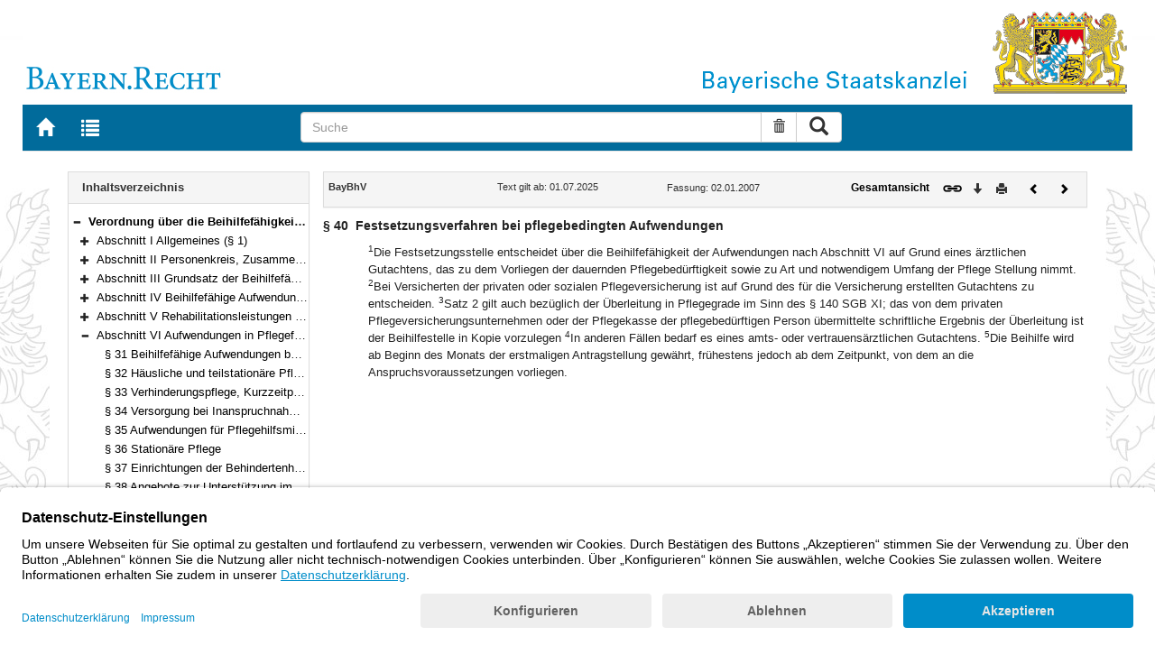

--- FILE ---
content_type: text/html; charset=utf-8
request_url: https://www.gesetze-bayern.de/Content/Document/BayBhV-40
body_size: 5736
content:

<!DOCTYPE html>
<html lang="de">
<head>
  <meta http-equiv="X-UA-Compatible" content="IE=edge" />
  <meta name="viewport" content="width=device-width, initial-scale=1" />

  <title>BayBhV: &#xA7; 40 Festsetzungsverfahren bei pflegebedingten Aufwendungen - B&#xFC;rgerservice</title>
  <link href="/favicon.ico" rel="shortcut icon" type="image/x-icon" />
  <link rel="apple-touch-icon" href="/apple-touch-icon.png" />
  <link rel="apple-touch-icon-precomposed" href="/apple-touch-icon-precomposed.png" />

  <link rel="stylesheet" href="/bundles/styles.css" />
  

  <script id="usercentrics-cmp" src="https://app.usercentrics.eu/browser-ui/latest/loader.js" data-settings-id="fyxvNFVrU" async></script>
</head>
<body>

<form action="/Search" id="searchForm" method="post">
<nav class="navbar navbar-default navbar-fixed-top" aria-label="Seitennavigation">
    <div class="row" id="header">
        <div class="col-xs-12 col-sm-4" style="padding-right: 0px; padding-left: 0px;">
            <a class="navbarItem" href="/" title="Zur Startseite von BAYERN.RECHT">
                <img src="/Images/logo_bayern-recht.png" class="img-responsive pull-left hidden-xs" alt="Logo Bayern.Recht" />
            </a>
        </div>
        <div id="portalLogo" class="col-xs-12 col-sm-8" style="padding-right: 0px; padding-left: 0px;">
            <img src="/Images/logo_bayern.png" class="img-responsive pull-right hidden-xs" alt="Logo Bayern" />
            <img src="/Images/logo_xs_bayern.png" class="img-responsive pull-right visible-xs" alt="Logo Bayern" />
        </div>
    </div>

    <ul class="nav navbar-nav col-xs-8 col-sm-4 col-lg-3">
        <li>
                <a class="navbarItem" href="/" title="Zur Startseite von BAYERN.RECHT"><span style="font-size: 20px" class="glyphicon glyphicon-home"></span><span class="sr-only">Zur Startseite von BAYERN.RECHT</span></a>
        </li>
        <li>
                <a at-target="lastSearch" class="navbarItem" href="/Search" title="Zur Trefferliste der letzten Suche"><span style="font-size: 20px" class="glyphicon glyphicon-list"></span><span class="sr-only">Zur Trefferliste der letzten Suche</span></a>
        </li>
    </ul>

    <div class="navbar-header">
        <button type="button" class="navbar-toggle" data-toggle="collapse" data-target="#bs-example-navbar-collapse-1">
            <span class="sr-only">Toggle navigation</span>
            <span class="icon-bar"></span>
            <span class="icon-bar"></span>
            <span class="icon-bar"></span>
        </button>
    </div>
    
    <div class="col-sm-5 col-lg-6" id="searchPanelDiv">
        <div class="collapse navbar-collapse" id="bs-example-navbar-collapse-1">
            <div style="padding:0px">
              <div class="navbar-form">
  <div at-target="searchSuggestInputGroup" class="input-group">
    <input at-target="searchPanelBox" autocomplete="off" class="form-control" id="searchPanelBox" name="SearchFields.Content" aria-label="Suche" placeholder="Suche" title="Geben Sie die zu suchenden Begriffe wie Schlagworte, Aktenzeichen, Zitate in beliebiger Reihenfolge ein..." type="text" 
           value="">
    <div style="width: 85px" class="input-group-btn">
      <button at-target="searchPanelBoxClearer" id="searchPanelBoxClearer" title="Suche zurücksetzen" class="btn btn-default" type="button"><i class="glyphicon glyphicon-trash"></i><span class="sr-only">Suche zurücksetzen</span></button>
      <button at-target="searchPanelBoxSubmit" class="btn btn-default" title="Suche ausführen" type="submit" style="padding: 3px 14px"><i style="font-size: 21px" class="glyphicon glyphicon-search"></i><span class="sr-only">Suche ausführen</span></button>
    </div>
  </div>
</div>


            </div>
        </div>
    </div>
</nav>
      <main class="container">
            <div class="row">
                

<div id="navigation" role="navigation" class="col-sm-4 col-lg-3">
    <h1 class="sr-only">Navigation</h1>

<div class="panel panel-default">
    <div class="panel-heading">
        <h2 class="panel-title">
            Inhaltsverzeichnis
        </h2>
    </div>
    <div id="toc" class="panel-collapse collapse in documentNavigationType">
        <div class="panel-body">
            <div class="tree">
                <ul class="list-group">
                    
<li class="list-group-item node-tree expanded " data-level="1" data-nodeid="0" data-docid="BayBhV" data-parent="" data-rootid="BayBhV" title="Verordnung &#xFC;ber die Beihilfef&#xE4;higkeit von Aufwendungen in Krankheits-, Geburts-, Pflege- und sonstigen F&#xE4;llen (Bayerische Beihilfeverordnung &#x2013; BayBhV) Vom 2. Januar 2007 (GVBl. S. 15) BayRS 2030-2-27-F (&#xA7;&#xA7; 1&#x2013;51)">

<span class="icon" role="button"><i class="click-collapse glyphicon glyphicon-minus"></i><span class="sr-only">Bereich reduzieren</span></span><span class="icon"><i></i></span><a style="font-weight: bold" href="/Content/Document/BayBhV">Verordnung &#xFC;ber die Beihilfef&#xE4;higkeit von Aufwendungen in Krankheits-, Geburts-, Pflege- und sonstigen F&#xE4;llen (Bayerische Beihilfeverordnung &#x2013; BayBhV) Vom 2. Januar 2007 (GVBl. S. 15) BayRS 2030-2-27-F (&#xA7;&#xA7; 1&#x2013;51)</a></li>

<li class="list-group-item node-tree collapsed " data-level="2" data-nodeid="1" data-docid="BayBhV-G1" data-parent="BayBhV" data-rootid="BayBhV" title="Abschnitt I Allgemeines (&#xA7; 1)">
        <span class="indent"></span>

<span class="icon" role="button"><i class="click-expand glyphicon glyphicon-plus"></i><span class="sr-only">Bereich erweitern</span></span><span class="icon"><i></i></span><a style="font-weight: normal" href="/Content/Document/BayBhV-G1">Abschnitt I Allgemeines (&#xA7; 1)</a></li>

<li class="list-group-item node-tree collapsed " data-level="2" data-nodeid="2" data-docid="BayBhV-G2" data-parent="BayBhV" data-rootid="BayBhV" title="Abschnitt II Personenkreis, Zusammentreffen mehrerer Beihilfeberechtigungen, Konkurrenzregelungen (&#xA7;&#xA7; 2&#x2013;6)">
        <span class="indent"></span>

<span class="icon" role="button"><i class="click-expand glyphicon glyphicon-plus"></i><span class="sr-only">Bereich erweitern</span></span><span class="icon"><i></i></span><a style="font-weight: normal" href="/Content/Document/BayBhV-G2">Abschnitt II Personenkreis, Zusammentreffen mehrerer Beihilfeberechtigungen, Konkurrenzregelungen (&#xA7;&#xA7; 2&#x2013;6)</a></li>

<li class="list-group-item node-tree collapsed " data-level="2" data-nodeid="3" data-docid="BayBhV-G3" data-parent="BayBhV" data-rootid="BayBhV" title="Abschnitt III Grundsatz der Beihilfef&#xE4;higkeit (&#xA7; 7)">
        <span class="indent"></span>

<span class="icon" role="button"><i class="click-expand glyphicon glyphicon-plus"></i><span class="sr-only">Bereich erweitern</span></span><span class="icon"><i></i></span><a style="font-weight: normal" href="/Content/Document/BayBhV-G3">Abschnitt III Grundsatz der Beihilfef&#xE4;higkeit (&#xA7; 7)</a></li>

<li class="list-group-item node-tree collapsed " data-level="2" data-nodeid="4" data-docid="BayBhV-G4" data-parent="BayBhV" data-rootid="BayBhV" title="Abschnitt IV Beihilfef&#xE4;hige Aufwendungen in Krankheitsf&#xE4;llen (&#xA7;&#xA7; 8&#x2013;28)">
        <span class="indent"></span>

<span class="icon" role="button"><i class="click-expand glyphicon glyphicon-plus"></i><span class="sr-only">Bereich erweitern</span></span><span class="icon"><i></i></span><a style="font-weight: normal" href="/Content/Document/BayBhV-G4">Abschnitt IV Beihilfef&#xE4;hige Aufwendungen in Krankheitsf&#xE4;llen (&#xA7;&#xA7; 8&#x2013;28)</a></li>

<li class="list-group-item node-tree collapsed " data-level="2" data-nodeid="5" data-docid="BayBhV-G5" data-parent="BayBhV" data-rootid="BayBhV" title="Abschnitt V Rehabilitationsleistungen (&#xA7;&#xA7; 29&#x2013;30)">
        <span class="indent"></span>

<span class="icon" role="button"><i class="click-expand glyphicon glyphicon-plus"></i><span class="sr-only">Bereich erweitern</span></span><span class="icon"><i></i></span><a style="font-weight: normal" href="/Content/Document/BayBhV-G5">Abschnitt V Rehabilitationsleistungen (&#xA7;&#xA7; 29&#x2013;30)</a></li>

<li class="list-group-item node-tree expanded " data-level="2" data-nodeid="6" data-docid="BayBhV-G6" data-parent="BayBhV" data-rootid="BayBhV" title="Abschnitt VI Aufwendungen in Pflegef&#xE4;llen (&#xA7;&#xA7; 31&#x2013;40)">
        <span class="indent"></span>

<span class="icon" role="button"><i class="click-collapse glyphicon glyphicon-minus"></i><span class="sr-only">Bereich reduzieren</span></span><span class="icon"><i></i></span><a style="font-weight: normal" href="/Content/Document/BayBhV-G6">Abschnitt VI Aufwendungen in Pflegef&#xE4;llen (&#xA7;&#xA7; 31&#x2013;40)</a></li>

<li class="list-group-item node-tree  " data-level="3" data-nodeid="7" data-docid="BayBhV-31" data-parent="BayBhV-G6" data-rootid="BayBhV" title="&#xA7; 31 Beihilfef&#xE4;hige Aufwendungen bei dauernder Pflegebed&#xFC;rftigkeit">
        <span class="indent"></span>
        <span class="indent"></span>

<span class="icon"><i class="glyphicon spacer"></i></span><span class="icon"><i></i></span><a style="font-weight: normal" href="/Content/Document/BayBhV-31">&#xA7; 31 Beihilfef&#xE4;hige Aufwendungen bei dauernder Pflegebed&#xFC;rftigkeit</a></li>

<li class="list-group-item node-tree  " data-level="3" data-nodeid="8" data-docid="BayBhV-32" data-parent="BayBhV-G6" data-rootid="BayBhV" title="&#xA7; 32 H&#xE4;usliche und teilstation&#xE4;re Pflege">
        <span class="indent"></span>
        <span class="indent"></span>

<span class="icon"><i class="glyphicon spacer"></i></span><span class="icon"><i></i></span><a style="font-weight: normal" href="/Content/Document/BayBhV-32">&#xA7; 32 H&#xE4;usliche und teilstation&#xE4;re Pflege</a></li>

<li class="list-group-item node-tree  " data-level="3" data-nodeid="9" data-docid="BayBhV-33" data-parent="BayBhV-G6" data-rootid="BayBhV" title="&#xA7; 33 Verhinderungspflege, Kurzzeitpflege">
        <span class="indent"></span>
        <span class="indent"></span>

<span class="icon"><i class="glyphicon spacer"></i></span><span class="icon"><i></i></span><a style="font-weight: normal" href="/Content/Document/BayBhV-33">&#xA7; 33 Verhinderungspflege, Kurzzeitpflege</a></li>

<li class="list-group-item node-tree  " data-level="3" data-nodeid="10" data-docid="BayBhV-34" data-parent="BayBhV-G6" data-rootid="BayBhV" title="&#xA7; 34 Versorgung bei Inanspruchnahme von Vorsorge- oder Rehabilitationsleistungen durch die Pflegeperson">
        <span class="indent"></span>
        <span class="indent"></span>

<span class="icon"><i class="glyphicon spacer"></i></span><span class="icon"><i></i></span><a style="font-weight: normal" href="/Content/Document/BayBhV-34">&#xA7; 34 Versorgung bei Inanspruchnahme von Vorsorge- oder Rehabilitationsleistungen durch die Pflegeperson</a></li>

<li class="list-group-item node-tree  " data-level="3" data-nodeid="11" data-docid="BayBhV-35" data-parent="BayBhV-G6" data-rootid="BayBhV" title="&#xA7; 35 Aufwendungen f&#xFC;r Pflegehilfsmittel, Ma&#xDF;nahmen zur Verbesserung des individuellen Wohnumfelds sowie f&#xFC;r digitale Pflegeanwendungen">
        <span class="indent"></span>
        <span class="indent"></span>

<span class="icon"><i class="glyphicon spacer"></i></span><span class="icon"><i></i></span><a style="font-weight: normal" href="/Content/Document/BayBhV-35">&#xA7; 35 Aufwendungen f&#xFC;r Pflegehilfsmittel, Ma&#xDF;nahmen zur Verbesserung des individuellen Wohnumfelds sowie f&#xFC;r digitale Pflegeanwendungen</a></li>

<li class="list-group-item node-tree  " data-level="3" data-nodeid="12" data-docid="BayBhV-36" data-parent="BayBhV-G6" data-rootid="BayBhV" title="&#xA7; 36 Station&#xE4;re Pflege">
        <span class="indent"></span>
        <span class="indent"></span>

<span class="icon"><i class="glyphicon spacer"></i></span><span class="icon"><i></i></span><a style="font-weight: normal" href="/Content/Document/BayBhV-36">&#xA7; 36 Station&#xE4;re Pflege</a></li>

<li class="list-group-item node-tree  " data-level="3" data-nodeid="13" data-docid="BayBhV-37" data-parent="BayBhV-G6" data-rootid="BayBhV" title="&#xA7; 37 Einrichtungen der Behindertenhilfe">
        <span class="indent"></span>
        <span class="indent"></span>

<span class="icon"><i class="glyphicon spacer"></i></span><span class="icon"><i></i></span><a style="font-weight: normal" href="/Content/Document/BayBhV-37">&#xA7; 37 Einrichtungen der Behindertenhilfe</a></li>

<li class="list-group-item node-tree  " data-level="3" data-nodeid="14" data-docid="BayBhV-38" data-parent="BayBhV-G6" data-rootid="BayBhV" title="&#xA7; 38 Angebote zur Unterst&#xFC;tzung im Alltag, Entlastungsbetrag">
        <span class="indent"></span>
        <span class="indent"></span>

<span class="icon"><i class="glyphicon spacer"></i></span><span class="icon"><i></i></span><a style="font-weight: normal" href="/Content/Document/BayBhV-38">&#xA7; 38 Angebote zur Unterst&#xFC;tzung im Alltag, Entlastungsbetrag</a></li>

<li class="list-group-item node-tree  " data-level="3" data-nodeid="15" data-docid="BayBhV-38a" data-parent="BayBhV-G6" data-rootid="BayBhV" title="&#xA7; 38a Beihilfef&#xE4;hige Aufwendungen bei Pflegegrad 1">
        <span class="indent"></span>
        <span class="indent"></span>

<span class="icon"><i class="glyphicon spacer"></i></span><span class="icon"><i></i></span><a style="font-weight: normal" href="/Content/Document/BayBhV-38a">&#xA7; 38a Beihilfef&#xE4;hige Aufwendungen bei Pflegegrad 1</a></li>

<li class="list-group-item node-tree  " data-level="3" data-nodeid="16" data-docid="BayBhV-39" data-parent="BayBhV-G6" data-rootid="BayBhV" title="&#xA7; 39 Palliativversorgung">
        <span class="indent"></span>
        <span class="indent"></span>

<span class="icon"><i class="glyphicon spacer"></i></span><span class="icon"><i></i></span><a style="font-weight: normal" href="/Content/Document/BayBhV-39">&#xA7; 39 Palliativversorgung</a></li>

<li class="list-group-item node-tree  node-selected" data-level="3" data-nodeid="17" data-docid="BayBhV-40" data-parent="BayBhV-G6" data-rootid="BayBhV" title="&#xA7; 40 Festsetzungsverfahren bei pflegebedingten Aufwendungen">
        <span class="indent"></span>
        <span class="indent"></span>

<span class="icon"><i class="glyphicon spacer"></i></span><span class="icon"><i></i></span><a style="font-weight: normal" href="/Content/Document/BayBhV-40">&#xA7; 40 Festsetzungsverfahren bei pflegebedingten Aufwendungen</a></li>

<li class="list-group-item node-tree collapsed " data-level="2" data-nodeid="18" data-docid="BayBhV-G7" data-parent="BayBhV" data-rootid="BayBhV" title="Abschnitt VII Aufwendungen in sonstigen F&#xE4;llen (&#xA7;&#xA7; 41&#x2013;45)">
        <span class="indent"></span>

<span class="icon" role="button"><i class="click-expand glyphicon glyphicon-plus"></i><span class="sr-only">Bereich erweitern</span></span><span class="icon"><i></i></span><a style="font-weight: normal" href="/Content/Document/BayBhV-G7">Abschnitt VII Aufwendungen in sonstigen F&#xE4;llen (&#xA7;&#xA7; 41&#x2013;45)</a></li>

<li class="list-group-item node-tree collapsed " data-level="2" data-nodeid="19" data-docid="BayBhV-G8" data-parent="BayBhV" data-rootid="BayBhV" title="Abschnitt VIII Leistungsumfang, Verfahren (&#xA7;&#xA7; 46&#x2013;48)">
        <span class="indent"></span>

<span class="icon" role="button"><i class="click-expand glyphicon glyphicon-plus"></i><span class="sr-only">Bereich erweitern</span></span><span class="icon"><i></i></span><a style="font-weight: normal" href="/Content/Document/BayBhV-G8">Abschnitt VIII Leistungsumfang, Verfahren (&#xA7;&#xA7; 46&#x2013;48)</a></li>

<li class="list-group-item node-tree collapsed " data-level="2" data-nodeid="20" data-docid="BayBhV-G9" data-parent="BayBhV" data-rootid="BayBhV" title="Abschnitt IX Schlussbestimmungen (&#xA7;&#xA7; 49&#x2013;51)">
        <span class="indent"></span>

<span class="icon" role="button"><i class="click-expand glyphicon glyphicon-plus"></i><span class="sr-only">Bereich erweitern</span></span><span class="icon"><i></i></span><a style="font-weight: normal" href="/Content/Document/BayBhV-G9">Abschnitt IX Schlussbestimmungen (&#xA7;&#xA7; 49&#x2013;51)</a></li>

<li class="list-group-item node-tree  " data-level="2" data-nodeid="21" data-docid="BayBhV-NN1" data-parent="BayBhV" data-rootid="BayBhV" title="[Schlussformel]">
        <span class="indent"></span>

<span class="icon"><i class="glyphicon spacer"></i></span><span class="icon"><i></i></span><a style="font-weight: normal" href="/Content/Document/BayBhV-NN1">[Schlussformel]</a></li>

<li class="list-group-item node-tree  " data-level="2" data-nodeid="22" data-docid="BayBhV-ANL_1" data-parent="BayBhV" data-rootid="BayBhV" title="Anlage 1 Beihilfef&#xE4;hige H&#xF6;chstbetr&#xE4;ge bei von Heilpraktikerinnen und Heilpraktikern erbrachten Leistungen">
        <span class="indent"></span>

<span class="icon"><i class="glyphicon spacer"></i></span><span class="icon"><i></i></span><a style="font-weight: normal" href="/Content/Document/BayBhV-ANL_1">Anlage 1 Beihilfef&#xE4;hige H&#xF6;chstbetr&#xE4;ge bei von Heilpraktikerinnen und Heilpraktikern erbrachten Leistungen</a></li>

<li class="list-group-item node-tree collapsed " data-level="2" data-nodeid="23" data-docid="BayBhV-ANL_2" data-parent="BayBhV" data-rootid="BayBhV" title="Anlage 2 Beihilfef&#xE4;higkeit wissenschaftlich nicht allgemein anerkannter Methoden">
        <span class="indent"></span>

<span class="icon" role="button"><i class="click-expand glyphicon glyphicon-plus"></i><span class="sr-only">Bereich erweitern</span></span><span class="icon"><i></i></span><a style="font-weight: normal" href="/Content/Document/BayBhV-ANL_2">Anlage 2 Beihilfef&#xE4;higkeit wissenschaftlich nicht allgemein anerkannter Methoden</a></li>

<li class="list-group-item node-tree  " data-level="2" data-nodeid="24" data-docid="BayBhV-ANL_3" data-parent="BayBhV" data-rootid="BayBhV" title="Anlage 3 Beihilfef&#xE4;hige H&#xF6;chstbetr&#xE4;ge f&#xFC;r &#xE4;rztlich und zahn&#xE4;rztlich verordnete Heilbehandlungen">
        <span class="indent"></span>

<span class="icon"><i class="glyphicon spacer"></i></span><span class="icon"><i></i></span><a style="font-weight: normal" href="/Content/Document/BayBhV-ANL_3">Anlage 3 Beihilfef&#xE4;hige H&#xF6;chstbetr&#xE4;ge f&#xFC;r &#xE4;rztlich und zahn&#xE4;rztlich verordnete Heilbehandlungen</a></li>

<li class="list-group-item node-tree  " data-level="2" data-nodeid="25" data-docid="BayBhV-ANL_4" data-parent="BayBhV" data-rootid="BayBhV" title="Anlage 4 Beihilfef&#xE4;hige &#xE4;rztlich verordnete Hilfsmittel, Ger&#xE4;te zur Selbstbehandlung und Selbstkontrolle sowie K&#xF6;rperersatzst&#xFC;cke">
        <span class="indent"></span>

<span class="icon"><i class="glyphicon spacer"></i></span><span class="icon"><i></i></span><a style="font-weight: normal" href="/Content/Document/BayBhV-ANL_4">Anlage 4 Beihilfef&#xE4;hige &#xE4;rztlich verordnete Hilfsmittel, Ger&#xE4;te zur Selbstbehandlung und Selbstkontrolle sowie K&#xF6;rperersatzst&#xFC;cke</a></li>

<li class="list-group-item node-tree collapsed " data-level="2" data-nodeid="26" data-docid="BayBhV-ANL_5" data-parent="BayBhV" data-rootid="BayBhV" title="Anlage 5 Klinische Zentren mit umfassenden Versorgungskonzepten zur Erkennung und Therapie von erblich bedingten Krebserkrankungen">
        <span class="indent"></span>

<span class="icon" role="button"><i class="click-expand glyphicon glyphicon-plus"></i><span class="sr-only">Bereich erweitern</span></span><span class="icon"><i></i></span><a style="font-weight: normal" href="/Content/Document/BayBhV-ANL_5">Anlage 5 Klinische Zentren mit umfassenden Versorgungskonzepten zur Erkennung und Therapie von erblich bedingten Krebserkrankungen</a></li>

<li class="list-group-item node-tree collapsed " data-level="2" data-nodeid="27" data-docid="BayBhV-ANL_6" data-parent="BayBhV" data-rootid="BayBhV" title="Anlage 6 Sonderregelungen f&#xFC;r Bedienstete mit dienstlichem Wohnsitz im Ausland">
        <span class="indent"></span>

<span class="icon" role="button"><i class="click-expand glyphicon glyphicon-plus"></i><span class="sr-only">Bereich erweitern</span></span><span class="icon"><i></i></span><a style="font-weight: normal" href="/Content/Document/BayBhV-ANL_6">Anlage 6 Sonderregelungen f&#xFC;r Bedienstete mit dienstlichem Wohnsitz im Ausland</a></li>

                </ul>
            </div>
        </div>
    </div>
</div>
</div>
<div id="content" class="col-sm-8 col-lg-9 " style="padding:0px">
    <h1 class="sr-only">Inhalt</h1>
    

<div class="panel panel-default">
    <div class="panel-heading" style="padding-top: 9px; padding-bottom: 8px">
        <div class="panel-title row">
            <div id="doc-metadata" class="col-xs-7 col-sm-6 col-md-7 col-lg-8">
                <div class="row">
                        <div class="col-md-4" style="padding-right: 0px; padding-left: 5px">
                            <b>BayBhV</b>
                        </div>
                        <div class="col-md-4" style="padding-right: 0px; padding-left: 5px">
                            Text gilt ab: 01.07.2025
                        </div>
                        <div class="col-md-4" style="padding-right: 0px; padding-left: 5px">
                            
                        </div>
                        <div class="col-md-4" style="padding-right: 0px; padding-left: 5px">
                            Fassung: 02.01.2007
                        </div>
                        <div class="col-md-4" style="padding-right: 0px; padding-left: 5px">
                            
                        </div>
                </div>
            </div>
            <div id="doc-toolbar" class="col-xs-5 col-sm-6 col-md-5 col-lg-4">
                <div class="row">
                    <div class="col-xs-12 col-sm-5 toolbar-cmd text-right">
                                <a style="font-weight:bold" href="/Content/Document/BayBhV/true" title="Gesamtes Gesetz auf einer Seite anzeigen"><span>Gesamtansicht</span></a>
                    </div>
                    <div class="col-xs-12 col-sm-7">
                        <div class="row pull-right">
                            <div class="col-xs-2 toolbar-cmd" style="padding-left: 5px;">
                                <label for="linking" title="Link abrufen">
                                    <button type="button" class="anchor-getLink"><img src="/Images/link.png" title="Link abrufen" alt="Link abrufen" /></button>
                                </label>
                              <div id="getLinkPopover" style="display: none">
                                  <input type="text" name="linkurl" id="linking" value="https://www.gesetze-bayern.de/Content/Document/BayBhV-40" />
                              </div>
                            </div>
                            <div class="col-xs-2 toolbar-cmd">
                                <button type="button" class="anchor-downloadDocument" at-target="downloadDocument"><span class="glyphicon glyphicon-arrow-down" title="Download"></span><span class="sr-only">Download</span></button>
                              <div id="downloadDocumentPopover" style="display: none">
                                <ul id="download-list" class="popover-list">
                                  <li><a at-target="downloadDocumentPDF" href="/Content/Pdf/BayBhV-40?all=False" title="Download PDF"><img src="/Images/pdficon.png" alt="Download PDF" /></a></li>
                                  <li><a at-target="downloadDocumentRTF" href="/Content/Rtf/BayBhV-40?all=False" title="Download RTF" style="padding-left: 10px;"><img src="/Images/rtficon.png" alt="Download RTF" /></a></li>
                                  <li><a at-target="downloadDocumentZIP" href="/Content/Zip/BayBhV" title="Download ZIP" style="padding-left: 10px;"><img src="/Images/zipicon.png" alt="Download ZIP" /></a></li>
                                </ul>
                              </div>
                            </div>
                            <div class="col-xs-2 toolbar-cmd">
                                <button type="button" class="anchor-print" at-target="printDocument" onclick="window.open('/Content/Document/BayBhV-40?view=Print')" title="Drucken"><span class="glyphicon glyphicon-print"></span><span class="sr-only">Drucken</span></button>
                            </div>

                                <div class="col-xs-3 toolbar-cmd" style="padding-left:18px">
                                        <a href="/Content/Document/BayBhV-39" title="Vorheriges Dokument"><span class="glyphicon glyphicon-chevron-left"></span><span class="sr-only">Vorheriges Dokument</span></a>
                                </div>
                                <div class="col-xs-3 toolbar-cmd">
                                        <a href="/Content/Document/BayBhV-G7" title="Nächstes Dokument"><span class="glyphicon glyphicon-chevron-right"></span><span class="sr-only">Nächstes Dokument</span></a>
                                </div>
                        </div>
                    </div>
                </div>
            </div>
        </div>
    </div>
</div>
<div class="cont">
    
            <div class="paraheading">
              <div class="absatz paranr">§ 40</div>
              <div class="absatz paratitel"> Festsetzungsverfahren bei pflegebedingten Aufwendungen </div>
              <div class="clearer"></div>
            </div>
            <div class="absatz paratext"> <sup class="satznr">1</sup>Die Festsetzungsstelle entscheidet über die Beihilfefähigkeit der Aufwendungen nach Abschnitt VI auf Grund eines ärztlichen Gutachtens, das zu dem Vorliegen der dauernden Pflegebedürftigkeit sowie zu Art und notwendigem Umfang der Pflege Stellung nimmt. <sup class="satznr">2</sup>Bei Versicherten der privaten oder sozialen Pflegeversicherung ist auf Grund des für die Versicherung erstellten Gutachtens zu entscheiden. <sup class="satznr">3</sup>Satz 2 gilt auch bezüglich der Überleitung in Pflegegrade im Sinn des § 140 SGB XI; das von dem privaten Pflegeversicherungsunternehmen oder der Pflegekasse der pflegebedürftigen Person übermittelte schriftliche Ergebnis der Überleitung ist der Beihilfestelle in Kopie vorzulegen <sup class="satznr">4</sup>In anderen Fällen bedarf es eines amts- oder vertrauensärztlichen Gutachtens. <sup class="satznr">5</sup>Die Beihilfe wird ab Beginn des Monats der erstmaligen Antragstellung gewährt, frühestens jedoch ab dem Zeitpunkt, von dem an die Anspruchsvoraussetzungen vorliegen.</div>
          
</div>


</div>
        


            </div>
      </main>


<footer class="row">
    <ul>
        <li class="col-sm-3">
            <a href="http://www.bayern.de" target="_blank">Bayern.de</a>
        </li>
        <li class="col-sm-3">
            <a href="http://www.freistaat.bayern/" target="_blank">BayernPortal</a>
        </li>
        <li class="col-sm-3">
            <a href="/Content/Document/Datenschutz">Datenschutz</a>
        </li>
        <li class="col-sm-3">
            <a href="/Content/Document/Impressum">Impressum</a>
        </li>
        <li class="col-sm-3">
            <a href="/Content/Document/Barrierefreiheit">Barrierefreiheit</a>
        </li>
        <li class="col-sm-3">
            <a href="/Content/Document/Hilfe">Hilfe</a>
        </li>
        <li class="col-sm-3">
            <a href="http://www.bayern.de/service/bayern-direkt-2/" target="_blank">Kontakt</a>
        </li>
        <li class="col-sm-3">
            <button class="btn btn-link" id="adjustFontsize" type="button"><span style="font-size: 55%" class="glyphicon glyphicon-font" title="Schriftgröße"></span><span style="font-size: 90%" class="glyphicon glyphicon-font" title="Schriftgröße"></span><span class="sr-only">Schriftgröße</span></button>
          <div id="adjustFontsizePopover" style="display: none">
            <ul id="fontsize-list" class="popover-list">
              <li><a id="btn-fontsize-small" href="/changefontsize?fontsize=small"><span>A</span></a></li>
              <li><a id="btn-fontsize-normal" href="/changefontsize?fontsize=middle"><span>A</span></a></li>
              <li><a id="btn-fontsize-large" href="/changefontsize?fontsize=large"><span>A</span></a></li>
            </ul>
          </div>
            <span>&nbsp;&nbsp;&nbsp;&nbsp;</span>
          <a href="/changecontrast" title="Kontrastwechsel"><span style="font-size: 120%" class="glyphicon glyphicon-adjust"></span><span class="sr-only">Kontrastwechsel</span></a>
        </li>
    </ul>
</footer><input name="__RequestVerificationToken" type="hidden" value="CfDJ8L3-B3X7t51Po-X3ptTaoGTljTIhPthz2or4XyLNzDso_dnZWkuu76y9JQPyvMVLlGV0FBvTLHWa-fuJVxWahR4iMxSeP2nojtdDcW7nDtzi_5kLqfiVXHnzMmj4Ly_c24ULUFRN00gEXJgMawDCVOM" /></form>
    <!-- Piwik -->
<script type="text/plain" data-usercentrics="Matomo">
        var _paq = _paq || [];
        const regex = /-(?!bayern\.de)/g;
        _paq.push(['setCustomUrl', location.href.replace(regex,'/') + '/']);
        _paq.push(['trackPageView']);
        _paq.push(['enableLinkTracking']);
        (function() {
        _paq.push(['setTrackerUrl', 'https://beck.matomo.cloud/matomo.php']);
        _paq.push(['setSiteId', 4]);

        var d=document, g=d.createElement('script'), s=d.getElementsByTagName('script')[0];
        g.type='text/javascript'; g.async=true; g.defer=true; g.src='https://beck.matomo.cloud/matomo.js'; s.parentNode.insertBefore(g,s);
        })();
</script>
<!-- End Piwik Code -->


    <script src="/bundles/jquery.js"></script>
    
    
    <script src="/bundles/Scripts.js"></script>
</body>
</html>
